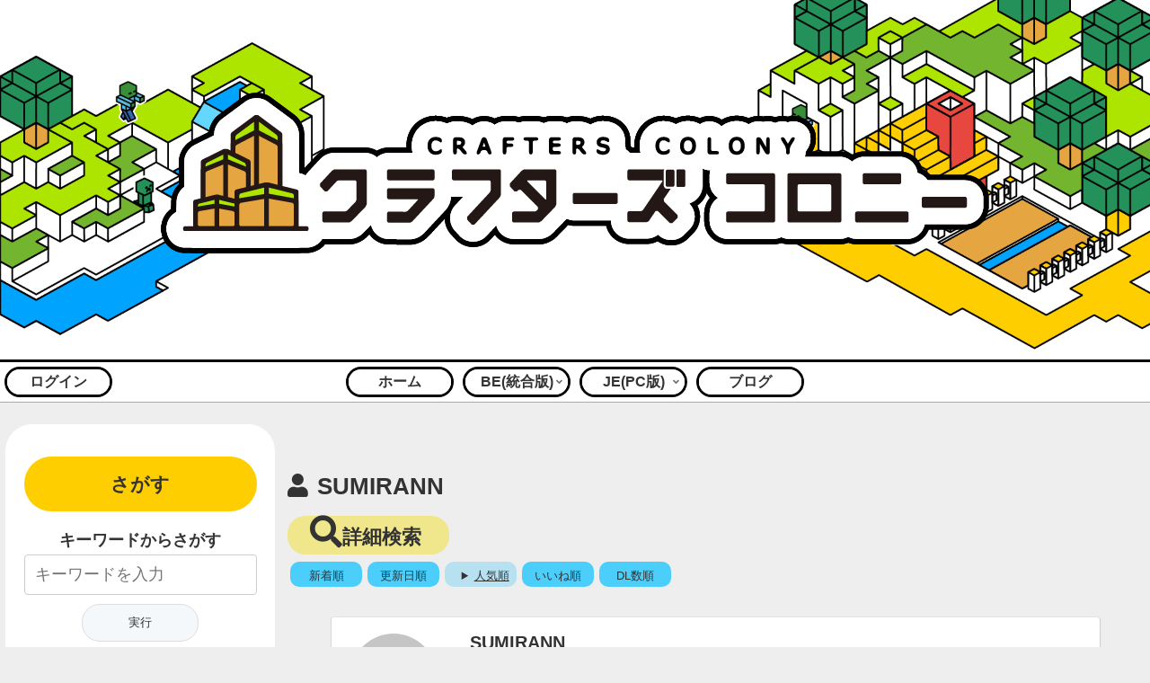

--- FILE ---
content_type: text/html; charset=utf-8
request_url: https://www.google.com/recaptcha/api2/aframe
body_size: 268
content:
<!DOCTYPE HTML><html><head><meta http-equiv="content-type" content="text/html; charset=UTF-8"></head><body><script nonce="Pp7rq9p3uAKbWl0NV-O8-Q">/** Anti-fraud and anti-abuse applications only. See google.com/recaptcha */ try{var clients={'sodar':'https://pagead2.googlesyndication.com/pagead/sodar?'};window.addEventListener("message",function(a){try{if(a.source===window.parent){var b=JSON.parse(a.data);var c=clients[b['id']];if(c){var d=document.createElement('img');d.src=c+b['params']+'&rc='+(localStorage.getItem("rc::a")?sessionStorage.getItem("rc::b"):"");window.document.body.appendChild(d);sessionStorage.setItem("rc::e",parseInt(sessionStorage.getItem("rc::e")||0)+1);localStorage.setItem("rc::h",'1769059184151');}}}catch(b){}});window.parent.postMessage("_grecaptcha_ready", "*");}catch(b){}</script></body></html>

--- FILE ---
content_type: application/javascript
request_url: https://minecraft-mcworld.com/wp-content/themes/cocoon-child-master/comment-img/comment_img.js?fver=20240921023514
body_size: 620
content:
document.addEventListener("DOMContentLoaded", function() {
    document.querySelectorAll(".spoiler-overlay").forEach(function(overlay) {
        // オーバーレイがクリックされたときの処理
        ['click', 'touchstart'].forEach(function(eventType) {
            overlay.addEventListener(eventType, function() {
                let media = this.parentNode.querySelector('.spoiler-media'); // 親要素内のメディア
                if (media) {
                    media.style.filter = "none"; // モザイクを解除
                    this.style.display = "none"; // オーバーレイを非表示にする
                }
            });
        });
    });
});
      document.addEventListener("DOMContentLoaded", function() {
  var fileInput = document.getElementById("comment_image");

fileInput.addEventListener("change", function() {
      var file = this.files[0];
      var maxFileSize = 10 * 1024 * 1024; 
      var allowedTypes = ["image/png", "image/jpeg", "image/webp", "video/mp4"];
      var errorMessage = "";

      if (file.size > maxFileSize) {
          errorMessage = "ファイルサイズが10MBを超えています。";
      } else if (!allowedTypes.includes(file.type)) {
          errorMessage = "許可されていないファイルタイプです。";
      }

      if (errorMessage) {
          alert(errorMessage);
          this.value = ""; // ファイル入力をリセット
      }
  });
});